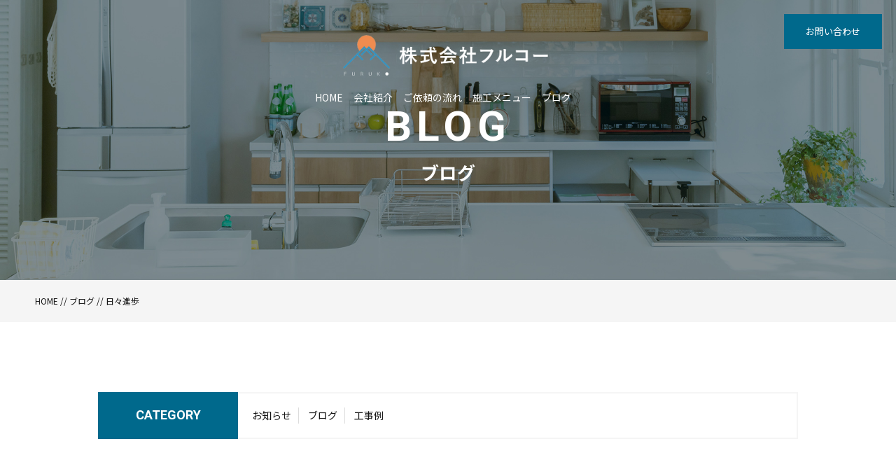

--- FILE ---
content_type: text/html; charset=UTF-8
request_url: https://frk15.com/2020/06/22/%E6%97%A5%E3%80%85%E9%80%B2%E6%AD%A9/
body_size: 5447
content:
<!DOCTYPE html>
<html dir="ltr" lang="ja">
<head prefix="og: http://ogp.me/ns# fb: http://ogp.me/ns/fb# article: http://ogp.me/ns/artcle#">
<meta charset="UTF-8">
<meta http-equiv="content-language" content="ja">
<meta name="format-detection" content="telephone=no,address=no,email=no">
<meta name="viewport" content="width=device-width, initial-scale=1">
<title>日々進歩 | 株式会社フルコー</title>

<link rel="shortcut icon" href="https://frk15.com/wp-content/themes/sg062/img/favicon.png">
<link rel="stylesheet" href="https://frk15.com/wp-content/themes/sg062/css/reset.css">
<link rel="stylesheet" href="https://frk15.com/wp-content/themes/sg062/css/layout.css">
<link rel="stylesheet" href="https://frk15.com/wp-content/themes/sg062/css/fakeLoader.css">
<link rel="stylesheet" href="https://frk15.com/wp-content/themes/sg062/css/slick.css">
<link rel="stylesheet" href="https://frk15.com/wp-content/themes/sg062/css/slick-theme.css">
<link rel="stylesheet" href="https://frk15.com/wp-content/themes/sg062/css/modaal.min.css">
<script src="https://frk15.com/wp-content/themes/sg062/js/ua.js"></script>
<script type="text/javascript">
if(!_ua.Tablet){
	var link = document.createElement('link');
	link.href = 'https://frk15.com/wp-content/themes/sg062/css/animate.css';
	link.rel = 'stylesheet';
	link.type = 'text/css';
	var head = document.getElementsByTagName('head')[0];
	head.appendChild(link);
}
</script>

<!-- All In One SEO Pack 3.6.2[356,380] -->
<script type="application/ld+json" class="aioseop-schema">{"@context":"https://schema.org","@graph":[{"@type":"Organization","@id":"https://frk15.com/#organization","url":"https://frk15.com/","name":"株式会社フルコー","sameAs":[]},{"@type":"WebSite","@id":"https://frk15.com/#website","url":"https://frk15.com/","name":"株式会社フルコー","publisher":{"@id":"https://frk15.com/#organization"}},{"@type":"WebPage","@id":"https://frk15.com/2020/06/22/%e6%97%a5%e3%80%85%e9%80%b2%e6%ad%a9/#webpage","url":"https://frk15.com/2020/06/22/%e6%97%a5%e3%80%85%e9%80%b2%e6%ad%a9/","inLanguage":"ja","name":"日々進歩","isPartOf":{"@id":"https://frk15.com/#website"},"breadcrumb":{"@id":"https://frk15.com/2020/06/22/%e6%97%a5%e3%80%85%e9%80%b2%e6%ad%a9/#breadcrumblist"},"datePublished":"2020-06-22T01:51:59+09:00","dateModified":"2020-06-22T01:51:59+09:00"},{"@type":"Article","@id":"https://frk15.com/2020/06/22/%e6%97%a5%e3%80%85%e9%80%b2%e6%ad%a9/#article","isPartOf":{"@id":"https://frk15.com/2020/06/22/%e6%97%a5%e3%80%85%e9%80%b2%e6%ad%a9/#webpage"},"author":{"@id":"https://frk15.com/author/frk/#author"},"headline":"日々進歩","datePublished":"2020-06-22T01:51:59+09:00","dateModified":"2020-06-22T01:51:59+09:00","commentCount":0,"mainEntityOfPage":{"@id":"https://frk15.com/2020/06/22/%e6%97%a5%e3%80%85%e9%80%b2%e6%ad%a9/#webpage"},"publisher":{"@id":"https://frk15.com/#organization"},"articleSection":"ブログ"},{"@type":"Person","@id":"https://frk15.com/author/frk/#author","name":"frk","sameAs":[],"image":{"@type":"ImageObject","@id":"https://frk15.com/#personlogo","url":"https://secure.gravatar.com/avatar/6fa53fe36fe5230cf9f4e74c53bd0fdd?s=96&d=mm&r=g","width":96,"height":96,"caption":"frk"}},{"@type":"BreadcrumbList","@id":"https://frk15.com/2020/06/22/%e6%97%a5%e3%80%85%e9%80%b2%e6%ad%a9/#breadcrumblist","itemListElement":[{"@type":"ListItem","position":1,"item":{"@type":"WebPage","@id":"https://frk15.com/","url":"https://frk15.com/","name":"株式会社フルコー｜埼玉県三郷市の太陽光発電設置工事・蓄電池に強い施工会社"}},{"@type":"ListItem","position":2,"item":{"@type":"WebPage","@id":"https://frk15.com/2020/06/22/%e6%97%a5%e3%80%85%e9%80%b2%e6%ad%a9/","url":"https://frk15.com/2020/06/22/%e6%97%a5%e3%80%85%e9%80%b2%e6%ad%a9/","name":"日々進歩"}}]}]}</script>
<link rel="canonical" href="https://frk15.com/2020/06/22/日々進歩/" />
			<script type="text/javascript" >
				window.ga=window.ga||function(){(ga.q=ga.q||[]).push(arguments)};ga.l=+new Date;
				ga('create', 'UA-165269417-11', 'auto');
				// Plugins
				
				ga('send', 'pageview');
			</script>
			<script async src="https://www.google-analytics.com/analytics.js"></script>
			<!-- All In One SEO Pack -->
<link rel='dns-prefetch' href='//s.w.org' />
<link rel='stylesheet' id='wp-block-library-css'  href='https://frk15.com/wp-includes/css/dist/block-library/style.min.css?ver=5.4.18' type='text/css' media='all' />
<script type='text/javascript' src='https://frk15.com/wp-includes/js/jquery/jquery.js?ver=1.12.4-wp'></script>
<script type='text/javascript' src='https://frk15.com/wp-includes/js/jquery/jquery-migrate.min.js?ver=1.4.1'></script>
<link rel='https://api.w.org/' href='https://frk15.com/wp-json/' />
<link rel="alternate" type="application/json+oembed" href="https://frk15.com/wp-json/oembed/1.0/embed?url=https%3A%2F%2Ffrk15.com%2F2020%2F06%2F22%2F%25e6%2597%25a5%25e3%2580%2585%25e9%2580%25b2%25e6%25ad%25a9%2F" />
<link rel="alternate" type="text/xml+oembed" href="https://frk15.com/wp-json/oembed/1.0/embed?url=https%3A%2F%2Ffrk15.com%2F2020%2F06%2F22%2F%25e6%2597%25a5%25e3%2580%2585%25e9%2580%25b2%25e6%25ad%25a9%2F&#038;format=xml" />
<style>

</style></head>
<body id="pgTop" class="post-template-default single single-post postid-758 single-format-standard">
<div id="fakeloader" class="fakeloader"></div>
<script src="https://frk15.com/wp-content/themes/sg062/js/fakeLoader.min.js?1769407834"></script>
<script src="https://frk15.com/wp-content/themes/sg062/js/wow.min.js?1769407834"></script>
<script>
// ローディング処理
jQuery('#fakeloader').fakeLoader({
	timeToHide: 600,
	spinner: 'spinner2',
	bgColor: '#00698c',
	load: function() {
		(new WOW({
			boxClass: 'wow', // default
			animateClass: 'animated', // default
			offset: 50, // アニメーションをスタートさせる距離
			mobile: true,
		})).init();
	},
});
</script>
<p class="pageTop"><a href="#pgTop"><img src="https://frk15.com/wp-content/themes/sg062/img/ico_pagetop.png" alt="" width="15"></a></p>
<div id="change">
	<div class="changeInner f_box f_center f_h_sb">
		<p class="logo sp">
			<a href="https://frk15.com">
				<img src="https://frk15.com/wp-content/themes/sg062/img/logo.png" alt="株式会社フルコー">
			</a>
		</p>
		<div class="f_box">
			<p class="phone"><a href="tel: 048-959-9914"><img src="https://frk15.com/wp-content/themes/sg062/img/icon_phone.png" alt="" width="36"></a></p>
			<p class="hum"><a href="#hum" class="inline"><img src="https://frk15.com/wp-content/themes/sg062/img/ico_hamburger_mini.png" alt="" width="30"></a></p>
		</div>
	</div><!--changeInner-->
</div><!--change-->
<section class="cSection blog pageVisual">

<header class="siteHeader fadeInDown wow" data-wow-delay="1s">

<div class="siteHeaderInner">

<h1 class="logo">
	<a href="https://frk15.com">
		<img src="https://frk15.com/wp-content/themes/sg062/img/logo.png" alt="株式会社フルコー">
		<span>埼玉県三郷市の太陽光発電設置工事・蓄電池システムに強い施工会社</span>
	</a>
</h1>

<!--PC menu-->
<nav class="mainNav stroke pc">
	<ul>
		<li><a href="https://frk15.com">HOME</a></li>
		<li><a href="https://frk15.com/about/">会社紹介</a></li>
				<li><a href="https://frk15.com/flow/">ご依頼の流れ</a></li>
		<li><a href="https://frk15.com/menu/">施工メニュー</a></li>
		<li><a href="https://frk15.com/blog/">ブログ</a></li>
	</ul>
	<p class="btn"><a href="https://frk15.com/contact/">お問い合わせ</a></p>
</nav>
<!--PC menu-->

<!--SP menu-->
<nav class="mainNav stroke sp" id="spMainNav">
	<p class="hum"><a href="#hum" class="inline"><img src="https://frk15.com/wp-content/themes/sg062/img/ico_hamburger.png" alt="" width="35"></a></p>
	<p class="phone"><a href="tel: 048-959-9914"><img src="https://frk15.com/wp-content/themes/sg062/img/icon_phone.png" alt="" width="36"></a></p>

	<div id="hum">
		<p><a class="closeBT noScrl"><img src="https://frk15.com/wp-content/themes/sg062/img/ico_hamburger_close.png" alt="" width="26"></a></p>

		<ul class="humNavi">
			<li><a href="https://frk15.com">HOME</a></li>
			<li><a href="https://frk15.com/about">会社紹介</a></li>
						<li><a href="https://frk15.com/flow/">ご依頼の流れ</a></li>
			<li><a href="https://frk15.com/menu/">施工メニュー</a></li>
			<li><a href="https://frk15.com/blog/">ブログ</a></li>
			<li><a href="https://frk15.com/contact/">お問い合わせ</a></li>
			<li><a href="https://frk15.com/privacy/">プライバシーポリシー</a></li>
		</ul>

	</div><!--hum-->
</nav>
<!--SP menu-->

</div><!--siteHeaderInner-->
</header><!--siteHeader-->

<div class="topMainTxt f_cc">
<h2 class="lead">
<span class="fadeIn wow en" data-wow-delay="0.5s">BLOG</span>
<span class="jpTxt fadeIn wow" data-wow-delay="1s">ブログ</span>
</h2>
</div><!--topMainTxt-->

</section><!--topmainVisual-->

<div class="bred">
<div class="cntInner">
<p><a href="https://frk15.com">HOME</a> // <a href="https://frk15.com/blog/">ブログ</a> // 日々進歩</p>

</div><!--cntInner-->
</div><!--bred-->

<main id="cnt">

<article class="blogList">


<dl class="categoryDl fadeInUp wow">
<dt class="en">CATEGORY</dt>
<dd>
<ul>
<li>
<a href="https://frk15.com/category/news/" class="f_box trans">
お知らせ</a></li>
<li>
<a href="https://frk15.com/category/blog/" class="f_box trans">
ブログ</a></li>
<li>
<a href="https://frk15.com/category/example/" class="f_box trans">
工事例</a></li>
</ul>

</dd>
</dl>

<div class="mb100 fadeInUp wow blogSingle">
<article class="inner">


<p class="meta">
<time class="en">2020.06.22</time><br>
	<span class="category">ブログ</span>
</p>
<h1 class="articleTtl">日々進歩</h1>

<p class="image"></p>
<div class="singleContent">
社内で2番目に古株のガチ社畜のTです。<br />
<br />
最近つくづく思いますが世の中の様々な業種における日進月歩はスゴイなぁと…<br />
<br />
例えば携帯ですが私の場合はポケベルに始まり、PHS、ガラケー、スマホ、iPhone…<br />
<br />
その時世の流行りものを全て使ってきた私ですが20年そこそこでポケベルからiPhoneまで進化したことは<br />
<br />
まさしく日進月歩の賜物だと思います。<br />
<br />
&nbsp;<br />
<br />
太陽光の業界でも同じように日進月歩の業界なんです。<br />
<br />
太陽光業界に10年近く携わっているのにまだまだ進歩していることに驚きます！<br />
<br />
太陽光業界の展示会に行くとビックリするような発見もあります。<br />
<br />
&nbsp;<br />
<br />
フルコーも業界の日進月歩に負けぬように進歩していければと思います。<br />
<br />
フルコーの進歩と同時に体形はオジさん化してますが努力してナイスミドルになれるよう頑張っていこうと思う今日この頃です。<br />
<br />
&nbsp;<br />
<br />
ガチ社畜T<!-- SEOブログ記事テンプレート -->
<style>
.tableTtl {
	font-size:18px;
	font-weight:bold;
	margin-bottom:1em;
	margin-top:3em;
}

.tableContents {
	padding:15px;
	background:#eee;
	margin-bottom:30px;
}

.tableContents li {
	margin-bottom:15px;
}

.tableContents li:last-child {
	margin-bottom:0;
}

.tableContents li a {
	text-decoration:underline;
	font-size:14px;
}

.tableContents li a:hover {
	text-decoration:none;
}

.seoTtl01 {
	font-size:20px;
	border-bottom:1px solid #ccc;
	margin-bottom:1em;
	margin-top:3em;
	font-weight:bold;
	text-align:left;
	line-height:1.4  !important;
}

.seoTtl02 {
	padding:10px;
	background:#eee;
	margin-bottom:1em;
	font-weight:bold;
	margin-top:1.5em;
	text-align:left;
}

.seoTtl01 + .seoTtl02 {
	margin-top:0.5em !important;
}

.seoImg {
	margin-bottom:1em;
	max-width:100%;
	height:auto;
}

.seoLinks {
	margin-top:0.5em;
	margin-bottom:2em;
}

.seoLinks a {
	text-decoration:underline;
}

.seoLinks a:hover {
	text-decoration:none;
	font-weight:bold;
}

.seoText {
	word-break: normal;
	word-wrap: break-word;
	line-height:2;
	font-size:14px;
	margin-bottom:1.5em;
	text-align:left;
}

.seoText  b {
	font-weight:bold;
}

.seoBlockH3 {
	padding-left:2.5em;
}

#seoAnchor {
	padding-top:100px;
	margin-top:-100px;
}

@media screen and (max-width: 770px) {
	.tableTtl {
	font-size:16px;
	}
	
	.tableContents li a {
	font-size:13px;
	font-weight:bold;
	}

	.seoTtl01 {
	font-size:16px;
	}
	
	.seoText {
	word-break: normal;
	word-wrap: break-word;
	
	line-height:2;
	font-size:14px;
}

	.seoBlockH3 {
	padding-left:0.5em;
	}
	
	.tableContents .seoBlockH3 a {
		font-weight:normal;
	}
}
</style>





<!-- SEOブログ記事テンプレート -->
</div>
			<div class="snsWrap">
				<div class="snsWrapTtl"><span class="en">SHARE</span><br>シェアする</div>
				[addtoany]			</div>

</article>

<p class="btn blue"><a href="https://frk15.com/blog/">ブログ一覧</a></p>

</div><!--blogSingle-->
</article><!--blogList-->


</main><!--cnt-->

<footer class="siteFooter">
<div class="siteFooterOuterA">
<div class="inner">

<ul class="contactUl">
<li>
<h4 class="heading">お電話でのお問い合わせ</h4>
<p class="tel en"><a href="tel: 048-959-9914">048-959-9914</a></p>
<small class="info">営業時間 9：00～18：00</small>
</li>

<li>
<h4 class="heading">ご相談・お問い合わせ</h4>
<p class="btn blue"><a href="https://frk15.com/contact/">お問い合わせ</a></p>
</li>
</ul><!--contactUl-->

<div class="footInfo">

<p class="footLogo"><img src="https://frk15.com/wp-content/themes/sg062/img/foot_logo.png" alt="株式会社フルコー"></p>

<p class="address">〒341-0024 <br class="sp">埼玉県三郷市三郷1-4-1 KTT1ビル2階<br />TEL 048-959-9914 / FAX 048-959-9918</p>

<nav>
<ul class="footNav">
	<li><a href="https://frk15.com">HOME</a></li>
	<li><a href="https://frk15.com/about/">会社紹介</a></li>
		<li><a href="https://frk15.com/flow/">ご依頼の流れ</a></li>
	<li><a href="https://frk15.com/menu/">施工メニュー</a></li>
	<li><a href="https://frk15.com/blog/">ブログ</a></li>
	<li class="logoNothing"><a href="https://frk15.com/contact/">お問い合わせ</a></li>
	<li class="logoNothing iNothing nothing"><a href="https://frk15.com/privacy/">プライバシーポリシー</a></li>
</ul>
</nav>
	


</div><!--footInfo-->
</div><!--inner-->
</div><!--siteFooterOuterA-->

<div class="siteFooterOuterB">
<ul class="footSns">
	<li><img width="150" src="https://frk15.com/wp-content/uploads/2021/10/795logo.jpg"></li>
</ul>
		<font color="#fff">
		NACK5にてCM放送中
	</font><br><br>

<address>&copy; 2020 株式会社フルコー</address>
</div><!--siteFooterOuterB-->

</footer>

<script type='text/javascript' src='https://frk15.com/wp-includes/js/wp-embed.min.js?ver=5.4.18'></script>

<script type="text/javascript">
<!--
	var path = 'https://frk15.com/wp-content/themes/sg062';
-->
</script>

<script>$ = jQuery;</script>

<script type="text/javascript" src="https://frk15.com/wp-content/themes/sg062/js/slick.js"></script>
<script src="https://frk15.com/wp-content/themes/sg062/js/sliderFade.js"></script>
<script src="https://frk15.com/wp-content/themes/sg062/js/smooth-scroll.js"></script>
<script src="https://frk15.com/wp-content/themes/sg062/js/modaal.min.js"></script>
<script src="https://frk15.com/wp-content/themes/sg062/js/jquery.matchHeight.js"></script>
<script src="https://frk15.com/wp-content/themes/sg062/js/ofi.min.js"></script>
<script src="https://frk15.com/wp-content/themes/sg062/js/main.js"></script>



<script>
var scroll = new SmoothScroll('a[href*="#"], [data-scroll]',{speed: 800,speedAsDuration: true,ignore:'.inline,.noScrl',offset: 80});
jQuery(window).on("load", function () {
  //-----------------------------
  // アンカーつき遷移時の処理
  //-----------------------------
  var loadscroll = new SmoothScroll();
  var hrefHash = location.hash;
  if (hrefHash !== "" && hrefHash !== "#pgTop" && document.getElementById(hrefHash.replace("#", "")) != null) {
    anchor = document.querySelector(hrefHash);
    var options = { speed: 50, speedAsDuration: true, offset: 80 };
    loadscroll.animateScroll(anchor, 0, options);
  }
});
</script>

</body>
</html>


--- FILE ---
content_type: text/plain
request_url: https://www.google-analytics.com/j/collect?v=1&_v=j102&a=1478196628&t=pageview&_s=1&dl=https%3A%2F%2Ffrk15.com%2F2020%2F06%2F22%2F%25E6%2597%25A5%25E3%2580%2585%25E9%2580%25B2%25E6%25AD%25A9%2F&ul=en-us%40posix&dt=%E6%97%A5%E3%80%85%E9%80%B2%E6%AD%A9%20%7C%20%E6%A0%AA%E5%BC%8F%E4%BC%9A%E7%A4%BE%E3%83%95%E3%83%AB%E3%82%B3%E3%83%BC&sr=1280x720&vp=1280x720&_u=IEBAAEABAAAAACAAI~&jid=1882395651&gjid=1863567758&cid=809272923.1769407836&tid=UA-165269417-11&_gid=571336445.1769407836&_r=1&_slc=1&z=1118520628
body_size: -448
content:
2,cG-8DHPF6ZW0P

--- FILE ---
content_type: application/javascript
request_url: https://frk15.com/wp-content/themes/sg062/js/fakeLoader.min.js?1769407834
body_size: 749
content:
(function($){$.fn.fakeLoader=function(options){var settings=$.extend({timeToHide:1200,pos:"fixed",top:"0px",left:"0px",width:"100%",height:"100%",zIndex:"999",bgColor:"#2ecc71",spinner:"spinner7",imagePath:"",load:null},options);var spinner01='<div class="fl spinner1"><div class="double-bounce1"></div><div class="double-bounce2"></div></div>';var spinner02='<div class="fl spinner2"><div class="spinner-container container1"><div class="circle1"></div><div class="circle2"></div><div class="circle3"></div><div class="circle4"></div></div><div class="spinner-container container2"><div class="circle1"></div><div class="circle2"></div><div class="circle3"></div><div class="circle4"></div></div><div class="spinner-container container3"><div class="circle1"></div><div class="circle2"></div><div class="circle3"></div><div class="circle4"></div></div></div>';var spinner03='<div class="fl spinner3"><div class="dot1"></div><div class="dot2"></div></div>';var spinner04='<div class="fl spinner4"></div>';var spinner05='<div class="fl spinner5"><div class="cube1"></div><div class="cube2"></div></div>';var spinner06='<div class="fl spinner6"><div class="rect1"></div><div class="rect2"></div><div class="rect3"></div><div class="rect4"></div><div class="rect5"></div></div>';var spinner07='<div class="fl spinner7"><div class="circ1"></div><div class="circ2"></div><div class="circ3"></div><div class="circ4"></div></div>';var el=$(this);var initStyles={position:settings.pos,width:settings.width,height:settings.height,top:settings.top,left:settings.left};el.css(initStyles);el.each(function(){var a=settings.spinner;switch(a){case"spinner1":el.html(spinner01);break;case"spinner2":el.html(spinner02);break;case"spinner3":el.html(spinner03);break;case"spinner4":el.html(spinner04);break;case"spinner5":el.html(spinner05);break;case"spinner6":el.html(spinner06);break;case"spinner7":el.html(spinner07);break;default:el.html(spinner01)}if(settings.imagePath!=""){el.html('<div class="fl"><img src="'+settings.imagePath+'"></div>')}centerLoader()});function doLoad(){el.fadeOut();if(settings.load){settings.load()}}var loaded=false;setTimeout(function(){if(loaded){doLoad()}else{loaded=true}},settings.timeToHide);$(window).on("load",function(event){if(loaded){doLoad()}else{loaded=true}});return el.css({backgroundColor:settings.bgColor,zIndex:settings.zIndex})};function centerLoader(){var winW=$(window).width();var winH=$(window).height();var spinnerW=$(".fl").outerWidth();var spinnerH=$(".fl").outerHeight();$(".fl").css({position:"absolute",left:winW/2-spinnerW/2,top:winH/2-spinnerH/2,magin:"auto"})}$(window).resize(function(){centerLoader()}).resize()})(jQuery);